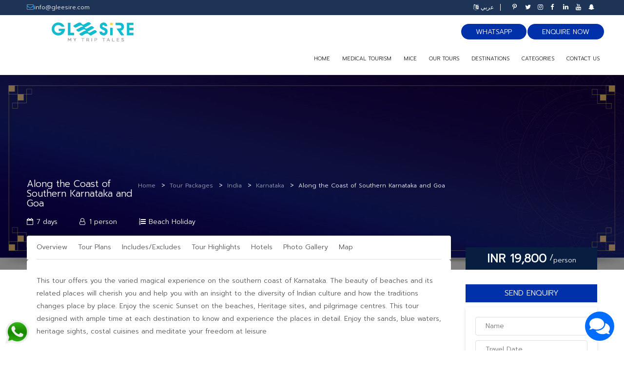

--- FILE ---
content_type: text/html; charset=utf-8
request_url: https://gleesire.com/tourpackages/Karnataka/Along-the-Coast-of-Southern-Karnataka-and-Goa
body_size: 18205
content:
<!DOCTYPE html>
<html lang="en">

<head>
	

    <meta charset="utf-8">
    <meta http-equiv="X-UA-Compatible" content="IE=edge">
    <meta name="viewport" content="width=device-width, initial-scale=1, shrink-to-fit=no">
	
	<meta name="author" content="UILOCATE">
	
	<meta itemprop="name" content="Gleesire Holidays, Kochi, Kerala, India">
	
    <title>Malpe beach | Gokarna | Sun and sand | Beach holiday | leisure on the beaches | Goan Beaches | Karnataka Coast </title>
	
			<meta name="keywords" content="book my beach holiday, book my beach honeymoon,book my karnataka beaches,book my goan beach " />
		<!--<meta itemprop="image" content="https://gleesire.com/catalog/view/theme/default/image/cards/g-1.jpg">-->
	
		
	 <link rel="alternate" hreflang="ar"  href="https://ar.gleesire.com/tourpackages/Karnataka/Along-the-Coast-of-Southern-Karnataka-and-Goa" />
	 <link rel="alternate" hreflang="x-default"  href="https://gleesire.com/tourpackages/Karnataka/Along-the-Coast-of-Southern-Karnataka-and-Goa" />
	   
	<meta property="og:title" content="Malpe beach | Gokarna | Sun and sand | Beach holiday | leisure on the beaches | Goan Beaches | Karnataka Coast "/>
	<meta property="og:type" content="website" />
	<meta property="og:url" content="https://gleesire.com//tourpackages/Karnataka/Along-the-Coast-of-Southern-Karnataka-and-Goa" />
	<meta property="og:image" content="https://gleesire.com/catalog/view/theme/default/image/cards/fb-7.png" />
	<meta property="og:image:alt" content="Malpe beach | Gokarna | Sun and sand | Beach holiday | leisure on the beaches | Goan Beaches | Karnataka Coast " />
	<meta property="og:description" content="" />
	<meta property="og:site_name" content="gleesire.com" />
	<meta property="fb:pages" content="104925970888373"/>
	<meta name="p:domain_verify" content="607f0199a65d9d9bceeedaa5a015925d"/>
	
	<meta name="twitter:card" content="summary">
	<meta name="twitter:site" content="@gleesireindia">
	<meta name="twitter:title" content="Malpe beach | Gokarna | Sun and sand | Beach holiday | leisure on the beaches | Goan Beaches | Karnataka Coast ">
	<meta name="twitter:description" content="">
	<meta name="twitter:creator" content="@gleesireindia">
	<meta name="twitter:image" content="https://gleesire.com/catalog/view/theme/default/image/cards/t-7.png">
	
	
	<link rel="apple-touch-icon" sizes="57x57" href="/favicons/apple-icon-57x57.png">
	<link rel="apple-touch-icon" sizes="60x60" href="/favicons/apple-icon-60x60.png">
	<link rel="apple-touch-icon" sizes="72x72" href="/favicons/apple-icon-72x72.png">
	<link rel="apple-touch-icon" sizes="76x76" href="/favicons/apple-icon-76x76.png">
	<link rel="apple-touch-icon" sizes="114x114" href="/favicons/apple-icon-114x114.png">
	<link rel="apple-touch-icon" sizes="120x120" href="/favicons/apple-icon-120x120.png">
	<link rel="apple-touch-icon" sizes="144x144" href="/favicons/apple-icon-144x144.png">
	<link rel="apple-touch-icon" sizes="152x152" href="/favicons/apple-icon-152x152.png">
	<link rel="apple-touch-icon" sizes="180x180" href="/favicons/apple-icon-180x180.png">
	<link rel="icon" type="image/png" sizes="192x192"  href="/favicons/android-icon-192x192.png">
	<link rel="icon" type="image/png" sizes="32x32" href="/favicons/favicon-32x32.png">
	<link rel="icon" type="image/png" sizes="96x96" href="/favicons/favicon-96x96.png">
	<link rel="icon" type="image/png" sizes="16x16" href="/favicons/favicon-16x16.png">
	<link rel="manifest" href="/favicons/manifest.json">
	<meta name="msapplication-TileColor" content="#ffffff">
	<meta name="msapplication-TileImage" content="/favicons/ms-icon-144x144.png">
	<meta name="theme-color" content="#ffffff">
	<link rel="shortcut icon" href="/favicons/favicon.ico">
	
	<link href="https://gleesire.com/catalog/view/theme/default/stylesheet/bootstrap/css/bootstrap.min.css" type="text/css" rel="stylesheet" >
	<link href="https://gleesire.com/catalog/view/theme/default/stylesheet/font-awesome/css/font-awesome.min.css" type="text/css" rel="stylesheet" >		
	<link href="https://gleesire.com/catalog/view/theme/default/stylesheet/themecss/lib.css" type="text/css" rel="stylesheet" >
	<link href="https://gleesire.com/catalog/view/javascript/jquery-ui/jquery-ui.min.css" type="text/css" rel="stylesheet" >
	<link href="https://gleesire.com/catalog/view/javascript/minicolors/miniColors.css" type="text/css" rel="stylesheet" >
<!-- Theme CSS
	============================================ -->
	<link href="https://gleesire.com/catalog/view/theme/default/stylesheet/themecss/so_megamenu.css" type="text/css" rel="stylesheet" >
	<link href="https://gleesire.com/catalog/view/javascript/owl-carousel/owl.carousel.css" type="text/css" rel="stylesheet" >	
	<link href="https://gleesire.com/catalog/view/theme/default/stylesheet/themecss/so-category-slider.css" type="text/css" rel="stylesheet" >
	<link href="https://gleesire.com/catalog/view/theme/default/stylesheet/themecss/so-newletter-popup.css" type="text/css" rel="stylesheet" >
	<link href="https://gleesire.com/catalog/view/theme/default/stylesheet/footer/footer1.css" type="text/css" rel="stylesheet" >
	<link href="https://gleesire.com/catalog/view/theme/default/stylesheet/header/header1.css" type="text/css" rel="stylesheet" >
	<link id="color_scheme" href="https://gleesire.com/catalog/view/theme/default/stylesheet/theme.css" type="text/css" rel="stylesheet" >
	<link href="https://gleesire.com/catalog/view/theme/default/stylesheet/responsive.css" type="text/css" rel="stylesheet" >
	<link href="https://gleesire.com/catalog/view/theme/default/stylesheet/quickview/quickview.css" type="text/css" rel="stylesheet" >
<!-- Google web fonts
	============================================ -->
	<link rel="preconnect" href="https://fonts.googleapis.com">
	<link rel="preconnect" href="https://fonts.gstatic.com" crossorigin>
	<link href="https://fonts.googleapis.com/css2?family=Prompt:wght@300&display=swap" rel="stylesheet">
	<link href="https://fonts.googleapis.com/css2?family=Epilogue:wght@400;700&display=swap" rel="stylesheet">
	<link href="https://fonts.googleapis.com/css2?family=Lexend&display=swap" rel="stylesheet">

	<style type="text/css">
		body{font-family: 'Prompt', sans-serif;font-display: swap;}
	</style>
	
	<script type="text/javascript" src="https://gleesire.com/catalog/view/javascript/jquery-2.2.4.min.js"></script>
	<script type="text/javascript" src="https://gleesire.com/catalog/view/javascript/bootstrap.min.js"></script>
	<script type="text/javascript" src="https://gleesire.com/catalog/view/javascript/typeahead.js"></script>	
	
	<!-- Google tag (gtag.js) -->
<script async src="https://www.googletagmanager.com/gtag/js?id=G-LLLPSZX9JS"></script>
<script>
  window.dataLayer = window.dataLayer || [];
  function gtag(){dataLayer.push(arguments);}
  gtag('js', new Date());

  gtag('config', 'G-LLLPSZX9JS');
</script>
<!-- Meta Pixel Code -->
<script>
!function(f,b,e,v,n,t,s)
{if(f.fbq)return;n=f.fbq=function(){n.callMethod?
n.callMethod.apply(n,arguments):n.queue.push(arguments)};
if(!f._fbq)f._fbq=n;n.push=n;n.loaded=!0;n.version='2.0';
n.queue=[];t=b.createElement(e);t.async=!0;
t.src=v;s=b.getElementsByTagName(e)[0];
s.parentNode.insertBefore(t,s)}(window, document,'script',
'https://connect.facebook.net/en_US/fbevents.js');
fbq('init', '522432095657190');
fbq('track', 'PageView');
</script>
<noscript><img height="1" width="1" style="display:none"
src="https://www.facebook.com/tr?id=522432095657190&ev=PageView&noscript=1"
/></noscript>
<!-- End Meta Pixel Code -->
<!-- Google tag (gtag.js) -->
<script async src="https://www.googletagmanager.com/gtag/js?id=AW-11236146551"></script>
<script>
  window.dataLayer = window.dataLayer || [];
  function gtag(){dataLayer.push(arguments);}
  gtag('js', new Date());

  gtag('config', 'AW-11236146551');
</script>
<!-- Event snippet for Website traffic conversion page -->
<script>
  gtag('event', 'conversion', {'send_to': 'AW-11236146551/D1JeCOSBoLIYEPf65-0p'});
</script>


<!-- Google tag (gtag.js) -->
<script async src="https://www.googletagmanager.com/gtag/js?id=G-JDEY1CK3CS"></script>
<script>
  window.dataLayer = window.dataLayer || [];
  function gtag(){dataLayer.push(arguments);}
  gtag('js', new Date());

  gtag('config', 'G-JDEY1CK3CS');
</script>
<!-- Google Tag Manager -->
<script>(function(w,d,s,l,i){w[l]=w[l]||[];w[l].push({'gtm.start':
new Date().getTime(),event:'gtm.js'});var f=d.getElementsByTagName(s)[0],
j=d.createElement(s),dl=l!='dataLayer'?'&l='+l:'';j.async=true;j.src=
'https://www.googletagmanager.com/gtm.js?id='+i+dl;f.parentNode.insertBefore(j,f);
})(window,document,'script','dataLayer','GTM-535CSL4');</script>
<!-- End Google Tag Manager -->
</head>
<style>


.loader {
	background: none repeat scroll 0 0 #ffffff;
	position: fixed;
	bottom: 0;
	left: 0;
	right: 0;
	top: 0;
	width: 100%;
	height: 100%;
	z-index: 9999; 
}

.loader .loader_inner {
	background-image: url("https://gleesire.com/catalog/view/theme/default/image/preload.gif");
	background-size: cover;
	background-repeat: no-repeat;
	background-position: center center;
	background-color: #fff;
	height: 73px;
	width: 60px;
	margin-top: -30px;
	margin-left: -30px;
	left: 50%;
	top: 50%;
	position: absolute; 
}
.headalltours{
	
	color: #0031aa;
    background: #eaf7ff;
    border-left: 2px #0031aa solid;
	font-style: italic;
	
}
</style>


<body class="common-home res layout-1">
<!-- Google Tag Manager (noscript) -->
<noscript><iframe src="https://www.googletagmanager.com/ns.html?id=GTM-535CSL4"
height="0" width="0" style="display:none;visibility:hidden"></iframe></noscript>
<!-- End Google Tag Manager (noscript) -->

<div id="loading-indicator" style="display:none;margin: 0px; padding: 0px; position: fixed; right: 0px; top: 0px; width: 100%; height: 100%; background-color: rgb(102, 102, 102); z-index: 30001; opacity: 0.8;">
<p style="position: absolute; color: White; top: 50%; left: 45%;">
Processing request, please wait...
<img src="https://gleesire.com/catalog/view/theme/default/image/ajax-loader.gif"  />
	  
</p>
</div>


	<div class="loader">
		<div class="loader_inner"></div>
	</div>
	

	<div id="wrapper" class="wrapper-fluid banners-effect-10 bodycontent">
		<!-- Header Container  -->
		<header id="header" class=" typeheader-1">
			<!-- Header Top -->
			<div class="header-bonus">
				<div class="container">
					<ul class="bonus-phone pull-left">
						<li><i class="fa fa-envelope-o" aria-hidden="true"></i> <a><span class="__cf_email__" data-cfemail="452c2b232a0522292020362c37206b262a28">[email&#160;protected]</span></a></li>						
					</ul>
					<ul class="bonus-social pull-right">
						<li><a href="https://in.pinterest.com/gleesire/"><i class="fa fa-pinterest-p" aria-hidden="true"></i></a></li>
						<li><a href="https://x.com/gleesireindia"><i class="fa fa-twitter" aria-hidden="true"></i></a></li>
						<li><a href="https://www.instagram.com/gleesire.holidays/"><i class="fa fa-instagram" aria-hidden="true"></i></a></li>
						<li><a href="https://www.facebook.com/gleesire/"><i class="fa fa-facebook" aria-hidden="true"></i></a></li>
						<li><a href="https://www.linkedin.com/company/gleesire/"><i class="fa fa-linkedin" aria-hidden="true"></i></a></li>
						<li><a href="https://www.youtube.com/@gleesire"><i class="fa fa-youtube" aria-hidden="true"></i></a></li>
						<li><a href="https://www.snapchat.com/add/gleesire"><i class="fa fa-snapchat-ghost" aria-hidden="true"></i></a></li>
						
					</ul>
					
					<div class="bonus-login pull-right">
											<a href="https://ar.gleesire.com/tourpackages/Karnataka/Along-the-Coast-of-Southern-Karnataka-and-Goa"><i class="fa fa-language" aria-hidden="true"></i> عربي</a>
					</div>	
				</div>
			</div>
			<div class="header-top hidden-compact">
				<div class="container">
					<div class="row">
						<div class="col-lg-3 col-xs-3 header-logo pull-left">
							<div class="navbar-logo">
								<a href="/"><img src="https://gleesire.com/catalog/view/theme/default/image/logo-gleesire.svg" alt="Gleesire Holidays" title="Gleesire Holidays"></a>
							</div>
						</div>
						<div class="book pull-right">
							<a href="/enquiry">Enquire Now</a>
						</div>
						<div class="book pull-right">
							<a target="_new" href="https://api.whatsapp.com/send?phone=919847833777&text=Bookmytripholidays">WhatsApp</a>
						</div>
						
						<!-- Menuhome -->
						<div class="header-menu pull-right">
							<div class="megamenu-style-dev megamenu-dev">
								<div class="responsive">
									<nav class="navbar-default">
										<div class="container-megamenu horizontal">
											<div class="navbar-header">
												<button type="button" id="show-megamenu" data-toggle="collapse" class="navbar-toggle">
													<span class="icon-bar"></span>
													<span class="icon-bar"></span>
													<span class="icon-bar"></span>
												</button>
											</div>
											<div class="megamenu-wrapper">
												<span id="remove-megamenu" class="fa fa-times"></span>
												<div class="megamenu-pattern">
													<div class="container">
													
																										
													
														<ul class="megamenu" data-transition="slide" data-animationtime="500">
															<li class="menu-home ">
																
																<a href="/" class="clearfix">
																	<strong>
																		Home
																	</strong>
																</a>
																
															</li>
															<li >
																
																<a href="/medicaltourism" class="clearfix">
																	<strong>
																		Medical Tourism
																	</strong>
																</a>
																
															</li>
															<li  >
																
																<a href="/mice" class="clearfix">
																	<strong>
																		MICE
																	</strong>
																</a>
																
															</li>
															<!--<li>
																
																<a href="#" class="clearfix">
																	<strong>
																		CRUISE
																	</strong>
																</a>
																
															</li>-->
																<li class="style-page with-sub-menu hover">
																<p class="close-menu"></p>
																<a class="clearfix">
																	<strong>
																		Our Tours
																	</strong>
																</a>
																
																
																 <div class="sub-menu" style="width: 90%;">
																	<div class="content">
																	  <div class="row">
																	   																		<div class="col-md-4">						 
																		  <ul class="row-list">
																			
																				<li><a href="/tourpackages/Kerala">Kerala</a></li>
																				
																			
																				<li><a href="/tourpackages/Delhi">Delhi</a></li>
																				
																			
																				<li><a href="/tourpackages/Tamil-Nadu">Tamil Nadu</a></li>
																				
																			
																				<li><a href="/tourpackages/Wayanad">Wayanad</a></li>
																				
																			
																				<li><a href="/tourpackages/Alleppey">Alleppey</a></li>
																				
																			
																				<li><a href="/tourpackages/Kumarakom">Kumarakom</a></li>
																				
																			
																				<li><a href="/tourpackages/Munnar">Munnar</a></li>
																				
																																					  </ul>
																		</div>
																		<div class="col-md-4">					 
																		  <ul class="row-list">
																			
																				<li><a href="/tourpackages/Thekkady">Thekkady</a></li>
																				
																			
																				<li><a href="/tourpackages/Thiruvananthapuram">Thiruvananthapuram</a></li>
																				
																			
																				<li><a href="/tourpackages/Vagamon">Vagamon</a></li>
																				
																			
																				<li><a href="/tourpackages/Athirappilly">Athirappilly</a></li>
																				
																			
																				<li><a href="/tourpackages/Kovalam">Kovalam</a></li>
																				
																			
																				<li><a href="/tourpackages/Goa">Goa</a></li>
																				
																			
																				<li><a href="/tourpackages/Kollam">Kollam</a></li>
																				
																																					  </ul>
																		</div>
																		
																		<div class="col-md-4">
																		  <ul class="row-list">
																			
																				<li><a href="/tourpackages/Maldives">Maldives</a></li>
																				
																			
																				<li><a href="/tourpackages/Karnataka">Karnataka</a></li>
																				
																			
																				<li><a href="/tourpackages/Kashmir">Kashmir</a></li>
																				
																			
																				<li><a href="/tourpackages/Andhra-Pradesh">Andhra Pradesh</a></li>
																				
																			
																				<li><a href="/tourpackages/Srilanka">Srilanka</a></li>
																				
																			
																				<li><a href="/tourpackages/Coorg">Coorg</a></li>
																				
																																						<li><a class="headalltours" href="/holidaylocations" target="_self">More Locations</a></li>
																		  </ul>
																		</div>
																																			  </div>
																	</div>
																  </div>
																
																
																
																
															</li>
															<li class="style-page with-sub-menu hover">
																<p class="close-menu"></p>
																
																<a href="#" class="clearfix">
																	<strong>
																		Destinations
																	</strong>
																</a>
																<div class="sub-menu" style="width: 40%;">
																	<div class="content">
																		<div class="row">
																			<div class="col-md-12">
																				<ul class="row-list">
																				 																																												<li><a href="/destinations/India">India</a></li>
																						  																							<li><a href="/destinations/Maldives">Maldives</a></li>
																						  																							<li><a href="/destinations/Sri-Lanka">Sri Lanka</a></li>
																						  																							<li><a href="/destinations/South-Africa">South Africa</a></li>
																						  																							<li><a href="/destinations/Oman">Oman</a></li>
																						  																							<li><a href="/destinations/Mauritius">Mauritius</a></li>
																						  																							<li><a href="/destinations/United-Arab-Emirates">United Arab Emirates</a></li>
																						  																				  																				  <li><a class="headalltours" href="/destinations" target="_self">More Destinations</a></li>
																				</ul>
																			</div>
																		</div>
																	</div>
																</div>
															</li>
														
															
															<li class="style-page with-sub-menu hover">
																<p class="close-menu"></p>
																<a class="clearfix">
																	<strong>
																		CATEGORIES
																	</strong>
																</a>
																<div class="sub-menu" style="width: 40%;">
																	<div class="content">
																		<div class="row">
																			<div class="col-md-12">
																				<ul class="row-list">
																				                                                                                 <li><a href="/tourpackages/category/Ayurveda">Ayurveda</a></li>
										                                              <li><a href="/tourpackages/category/Beach-Holiday">Beach Holiday</a></li>
										                                              <li><a href="/tourpackages/category/Budget-Tours">Budget Tours</a></li>
										                                              <li><a href="/tourpackages/category/Family-Holidays">Family Holidays</a></li>
										                                              <li><a href="/tourpackages/category/Fishing">Fishing</a></li>
										                                              <li><a href="/tourpackages/category/Heritage">Heritage</a></li>
										                                              <li><a href="/tourpackages/category/Honeymoon">Honeymoon</a></li>
										                                              <li><a href="/tourpackages/category/Luxury">Luxury</a></li>
										                                              <li><a href="/tourpackages/category/Monsoon">Monsoon</a></li>
										                                              <li><a href="/tourpackages/category/Nature">Nature</a></li>
										                                              <li><a href="/tourpackages/category/Resort-Stay">Resort Stay</a></li>
										                                              <li><a href="/tourpackages/category/Solo-Tour">Solo Tour</a></li>
										                                    																				</ul>
																			</div>
																		</div>
																	</div>
																</div>
															</li>
															<li  >
																
																<a href="/contactus" class="clearfix">
																	<strong>
																		Contact Us
																	</strong>
																</a>
																
															</li>
															
														</ul>
													</div>
												</div>
											</div>
										</div>
									</nav>
								</div>
							</div>
						</div>
					</div>
				</div>
			</div>
			<!-- //Header Top -->
		</header>
		
<style>
.btnbook{
	background-image: linear-gradient(to right,#0031aa,#c50700);
    color: #fff;
    font-size: 16px;
    font-weight: 400;
    text-transform: uppercase;
    
    padding: 4px 25px;
    width: 100%;
    display: block;
    text-align: center;
    margin-top: 29px;
}
.bootstrap-datetimepicker-widget{
	z-index:10000;
}

</style>
	
<script data-cfasync="false" src="/cdn-cgi/scripts/5c5dd728/cloudflare-static/email-decode.min.js"></script><script type="application/ld+json">

{
  "@context": "https://schema.org",
  "@type": "TouristTrip",
  "name": "Along the Coast of Southern Karnataka and Goa",
  "description": "This tour offers you the varied magical experience on the southern coast of Karnataka. The beauty of beaches and its related places will cherish you and help you with an insight to the diversity of Indian culture and how the traditions changes place by place.
Enjoy the scenic Sunset on the beaches, Heritage sites, and pilgrimage centres.

This tour designed with ample time at each destination to know and experience the places in detail. Enjoy the sands, blue waters, heritage sights, costal cuisines and meditate your freedom at leisure
",
  "touristType": [
    "Beach Holiday tourism"
  ],
  "itinerary": {
    "@type": "ItemList",
    "numberOfItems": 7,
    "itemListElement": [     
	  
	  	  
	  {
        "@type": "ListItem",
        "position": 1,
        "item":
        {
          "@type": "TouristAttraction",
          "name": "Arrival At Mangalore Airport – Drive To Udupi - 60 Km / 1 .5 hrs",
          "description": "On arrival at Mangalore airport, our chauffer will welcome you at the airport and will brief you about the tour plan ahead. Later you’ll be headed to Udupi. Udupi is the land of breathtaking beauty, located between the verdant mountains of the Western Ghats and the Arabian Sea. The name of this city was originated from Odipu. According to local legend, the 27 stars of Hindu astrology were married to the Moon, and soon after, the Moon lost its luster. As Lord Shiva is the last resort for everyone, the Moon and the stars created a Lingam and offered puja. Udu means Lord and Pa means Stars in Sanskrit. Arrive and check into your hotel. After refreshment and if time permits, you’ll be taken to Malpe Beach which is 06 km away from Uduppi centre. Malpe Beach: The beach is a virgin beach, located at a distance about 6 kms from Udupi. It is an important port and a fishing harbour in the state of Karnataka. The endless stretch of golden sand, graciously swaying palm trees, clear blue sky and the gentle murmur of the sea, set the perfect mood for an idyllic holiday. Overnight at uduppi"
        }
      },      	  
	  {
        "@type": "ListItem",
        "position": 2,
        "item":
        {
          "@type": "TouristAttraction",
          "name": "At Udupi – Local visits ",
          "description": "This day, you will be visiting various sight seeing’s on this Coastal area. Main attractions like St.Mary’s Island, Kodi Beach, Daria Bahadurgad fort etc. St. Mary’s Island - Mary's Island is an island of white sand beaches, rock monoliths and great wildlife making it a mesmerizing place to be in. Located just 4 miles off the coast of Karnataka in the Arabian Sea, St. Mary's Island is a geological treasure and hosts some of the most beautiful beaches in the country. Kodi Beach - Delta Beach, also known as Kodi Bengre Beach, is located in a small village of Kodi Bengre in Udupi district, Karnataka. The beach is located at an estuary where the Swarna River meets the Arabian Sea. Daria Bahadurgad Fort - Daria Bahadurgad Fort is located on this island. The island is less than 250 yards and is wide about just 1.6 sq km. Although small, the rocky island has many scenic locations. A very old tile factory and a few famous temples are also near the Daria Bahadurgad fort. Overnight at Udupi."
        }
      },      	  
	  {
        "@type": "ListItem",
        "position": 3,
        "item":
        {
          "@type": "TouristAttraction",
          "name": "Udupi To Gokarna - 177km / 03.5 hrs",
          "description": "After breakfast, finish check out procedures and proceed for Gokarna. Gokharna is yet another coastal line situated on the south western Indian State of Karnataka. Literally meaning cow's ear, the quaint town of Gokarna in Karnataka is formed by the ear-shaped confluence of two rivers and the favorite destination for Hindu pilgrims, Sanskrit scholars, and beach buffs. Om Beach, one of Gokarna's five famed beaches, takes the shape of the 'Om', a Hindu spiritual symbol. The other beaches, wedged between gigantic cliffs that protrude like delicate fingers into the sea, are Gokarna, Kudle, Half Moon, and Paradise. The path that leads to Gokarna is a scenic delight with Rocky Mountains and the Western Ghats on one side, and the Arabian Sea on the other. Adventurous tourists must be prepared for a bit of cliff-scrambling in this coastal town. Afternoon visit the famous Murudeshwara Temple - It is famous for the world's second tallest Shiva statue, the town lies on the coast of the Arabian Sea and is also famous for the Murudeshwara Overnight at Gokarna"
        }
      },      	  
	  {
        "@type": "ListItem",
        "position": 4,
        "item":
        {
          "@type": "TouristAttraction",
          "name": "Gokarna – Local Visits ",
          "description": "A day to explore Gokarna As we are on the coastal side, here also we are experiencing some of the best beaches. On this day, we are visiting, Kudle Beach, Om Beach, and so on. Enjoy local shopping as you explore the streets of Gokarna. Overnight at Gokarna"
        }
      },      	  
	  {
        "@type": "ListItem",
        "position": 5,
        "item":
        {
          "@type": "TouristAttraction",
          "name": "Gokarna To Goa - 177km / 03.5 hrs",
          "description": "Goa is a state in western India with coastlines stretching along the Arabian Sea. Its long history as a Portuguese colony prior to 1961 is evident in its preserved 17th-century churches and the area’s tropical spice plantations. Goa is also known for its beaches, ranging from popular stretches at Baga and Palolem to those in laid-back fishing villages. Tourism is its primary industry, and is generally focused on the coastal areas of Goa. This coastal region has some famous beaches and there is lot of programs conducting during the festive seasons. In flow of lot of tourists both national and international has having fun filled time during their stay on Goa. Afternoon explore the beaches near to your stay Optional – Free to hire a scooter from the resort or any rental and explore the beaches / tourist corners around Overnight at Goa"
        }
      },      	  
	  {
        "@type": "ListItem",
        "position": 6,
        "item":
        {
          "@type": "TouristAttraction",
          "name": "Goa – Local visits",
          "description": "After breakfast, the day is free to explore Goa both Old and New part Also, the popular beaches as per your wish. The regular spots include Baga Beach, Bascilica of Bom Jesus, Fort Aguada and nearby attractions Overnight at Goa"
        }
      },      	  
	  {
        "@type": "ListItem",
        "position": 7,
        "item":
        {
          "@type": "TouristAttraction",
          "name": "Goa Departure",
          "description": "After breakfast, intime transfer to Airport / Railway station to connect your onward flight/train"
        }
      }          ]
  }
}


</script>
	
	
	<div class="image-top" >
	
	<img src="https://gleesire.com/catalog/view/theme/default/image/bg/BG-02.jpg" alt="tour" class="img-responsive" style="filter: brightness(0.5);" ></div>
		<!-- Main Container  -->
		<div class="container product-detail tour-single">
			<div class="row">
				<div id="content" class="col-md-9 col-sm-12 col-xs-12">
					<a href="javascript:void(0)" class="open-sidebar hidden-lg hidden-md"><i class="fa fa-bars"></i>BOOK NOW</a>
					<div class="detail-content">
						<div class="breadcrumbs1">
							<ul class="breadcrumb-cate" itemscope itemtype="http://schema.org/BreadcrumbList">					
						
											
								<li itemprop="itemListElement" itemscope itemtype="http://schema.org/ListItem"><a href="/" class="icon-home" itemprop="item"> <span itemprop="name">Home  </span></a>
								<meta itemprop="position" content="1" />
								</li>
															<li itemprop="itemListElement" itemscope itemtype="http://schema.org/ListItem"><a href="/tourpackages" itemprop="item"> <span itemprop="name">Tour Packages  </span></a>
									<meta itemprop="position" content="2" />
								</li>
															<li itemprop="itemListElement" itemscope itemtype="http://schema.org/ListItem"><a href="/tourpackages/India" itemprop="item"> <span itemprop="name">India  </span></a>
									<meta itemprop="position" content="3" />
								</li>
															<li itemprop="itemListElement" itemscope itemtype="http://schema.org/ListItem"><a href="/tourpackages/India/Karnataka" itemprop="item"> <span itemprop="name">Karnataka  </span></a>
									<meta itemprop="position" content="4" />
								</li>
															<li itemprop="itemListElement" itemscope itemtype="http://schema.org/ListItem"><a href="#" itemprop="item" class="active"> <span itemprop="name">Along the Coast of Southern Karnataka and Goa</span></a>
								<meta itemprop="position" content="5" />
								</li>
												
							</ul>
						</div>
						<div class="sticky-content">
							
							<h1>Along the Coast of Southern Karnataka and Goa</h1>
							<ul class="box-meta">
								
								<li><i class="fa fa-calendar-o" aria-hidden="true"></i>7	days</li>
								<li><i class="fa fa-user-o" aria-hidden="true"></i>1 person</li>
								<li><i class="fa fa-list-ol" aria-hidden="true"></i><a href="/tourpackages/category/Beach-Holiday">Beach Holiday</a></li>
								
							</ul>
							<div class="top-tab" id="nav">
								<ul class="nav nav-tabs">
									<li><a href="#home">Overview</a></li>
									<li><a href="#menu1">Tour Plans</a></li>
																		<li><a href="#menu6">Includes/Excludes</a></li>
																		
									
																			<li><a href="#menu3">Tour Highlights</a></li>
											
																				<li><a href="#menu4">Hotels</a></li>
											
											
																		
									<li><a href="#menu5">Photo Gallery</a></li>
									
											
									<li><a href="#menu2">Map</a></li>
								</ul>
							</div>
						</div>
						<div class="content-tabs">
							<div class="tab-content">
									<p id="home">This tour offers you the varied magical experience on the southern coast of Karnataka. The beauty of beaches and its related places will cherish you and help you with an insight to the diversity of Indian culture and how the traditions changes place by place.
Enjoy the scenic Sunset on the beaches, Heritage sites, and pilgrimage centres.

This tour designed with ample time at each destination to know and experience the places in detail. Enjoy the sands, blue waters, heritage sights, costal cuisines and meditate your freedom at leisure
</p>
									<div id="menu1" class="tour-plan clearfix">
										<h3>tour plans 7 days</h3>
										<div class="item-content">
										
																					<div class="title"><span>1</span>Arrival At Mangalore Airport – Drive To Udupi - 60 Km / 1 .5 hrs</div>
											<p>On arrival at Mangalore airport, our chauffer will welcome you at the airport and will brief you about the tour plan ahead. Later you’ll be headed to Udupi.

Udupi is the land of breathtaking beauty, located between the verdant mountains of the Western Ghats and the Arabian Sea. The name of this city was originated from Odipu. According to local legend, the 27 stars of Hindu astrology were married to the Moon, and soon after, the Moon lost its luster. As Lord Shiva is the last resort for everyone, the Moon and the stars created a Lingam and offered puja. Udu means Lord and Pa means Stars in Sanskrit. 

Arrive and check into your hotel.

After refreshment and if time permits, you’ll be taken to Malpe Beach which is 06 km away from Uduppi centre.

Malpe Beach: The beach is a virgin beach, located at a distance about 6 kms from Udupi. It is an important port and a fishing harbour in the state of Karnataka. The endless stretch of golden sand, graciously swaying palm trees, clear blue sky and the gentle murmur of the sea, set the perfect mood for an idyllic holiday.

Overnight at uduppi
</p>
											
																					<div class="title"><span>2</span>At Udupi – Local visits </div>
											<p>This day, you will be visiting various sight seeing’s on this Coastal area. Main attractions like St.Mary’s Island, Kodi Beach, Daria Bahadurgad fort etc.

St. Mary’s Island - Mary's Island is an island of white sand beaches, rock monoliths and great wildlife making it a mesmerizing place to be in. Located just 4 miles off the coast of Karnataka in the Arabian Sea, St. Mary's Island is a geological treasure and hosts some of the most beautiful beaches in the country.

Kodi Beach - Delta Beach, also known as Kodi Bengre Beach, is located in a small village of Kodi Bengre in Udupi district, Karnataka. The beach is located at an estuary where the Swarna River meets the Arabian Sea.

Daria Bahadurgad Fort - Daria Bahadurgad Fort is located on this island. The island is less than 250 yards and is wide about just 1.6 sq km. Although small, the rocky island has many scenic locations. A very old tile factory and a few famous temples are also near the Daria Bahadurgad fort.

Overnight at Udupi.

</p>
											
																					<div class="title"><span>3</span>Udupi To Gokarna - 177km / 03.5 hrs</div>
											<p>After breakfast, finish check out procedures and proceed for Gokarna.

Gokharna is yet another coastal line situated on the south western Indian State of Karnataka. Literally meaning cow's ear, the quaint town of Gokarna in Karnataka is formed by the ear-shaped confluence of two rivers and the favorite destination for Hindu pilgrims, Sanskrit scholars, and beach buffs. Om Beach, one of Gokarna's five famed beaches, takes the shape of the 'Om', a Hindu spiritual symbol. The other beaches, wedged between gigantic cliffs that protrude like delicate fingers into the sea, are Gokarna, Kudle, Half Moon, and Paradise. The path that leads to Gokarna is a scenic delight with Rocky Mountains and the Western Ghats on one side, and the Arabian Sea on the other. Adventurous tourists must be prepared for a bit of cliff-scrambling in this coastal town.

Afternoon visit the famous Murudeshwara Temple - It is famous for the world's second tallest Shiva statue, the town lies on the coast of the Arabian Sea and is also famous for the Murudeshwara 

Overnight at Gokarna
</p>
											
																					<div class="title"><span>4</span>Gokarna – Local Visits </div>
											<p>A day to explore Gokarna 
As we are on the coastal side, here also we are experiencing some of the best beaches. On this day, we are visiting, Kudle Beach, Om Beach, and so on.

Enjoy local shopping as you explore the streets of Gokarna.

Overnight at Gokarna
</p>
											
																					<div class="title"><span>5</span>Gokarna To Goa - 177km / 03.5 hrs</div>
											<p>Goa is a state in western India with coastlines stretching along the Arabian Sea. Its long history as a Portuguese colony prior to 1961 is evident in its preserved 17th-century churches and the area’s tropical spice plantations. Goa is also known for its beaches, ranging from popular stretches at Baga and Palolem to those in laid-back fishing villages. Tourism is its primary industry, and is generally focused on the coastal areas of Goa. 

This coastal region has some famous beaches and there is lot of programs conducting during the festive seasons.
In flow of lot of tourists both national and international has having fun filled time during their stay on Goa.

Afternoon explore the beaches near to your stay 

Optional – Free to hire a scooter from the resort or any rental and explore the beaches / tourist corners around 

Overnight at Goa
</p>
											
																					<div class="title"><span>6</span>Goa – Local visits</div>
											<p>After breakfast, the day is free to explore Goa both Old and New part 
Also, the popular beaches as per your wish. The regular spots include Baga Beach, Bascilica of Bom Jesus, Fort Aguada and nearby attractions
Overnight at Goa</p>
											
																					<div class="title"><span>7</span>Goa Departure</div>
											<p>After breakfast, intime transfer to Airport / Railway station to connect your onward flight/train  </p>
											
																				</div>
									</div>
									
									<ul id="menu6" class="location-wee clearfix tour-amen">									
																				<li>
											<label>Tour Includes</label>
											<div class="item">
												
																				<div class="info"><i class="fa fa-check" aria-hidden="true"></i>Applicable taxes </div>
																				<div class="info"><i class="fa fa-check" aria-hidden="true"></i>Driver Bata, Toll and Parking </div>
																				<div class="info"><i class="fa fa-check" aria-hidden="true"></i>02 Bottles of 500 ml packaged drinking water Per person per day</div>
																				<div class="info"><i class="fa fa-check" aria-hidden="true"></i>06 Nights’ accommodation in 01 DBL room on Twin sharing basis</div>
																				<div class="info"><i class="fa fa-check" aria-hidden="true"></i>Breakfast at all hotels from Day 02 as per itinerary</div>
																				<div class="info"><i class="fa fa-check" aria-hidden="true"></i>All transfers and sightseeing using an AC Medium car as per the itinerary.</div>
																			
											<div class="info" style="font-style:italic"></div>	
											</div>
										</li>
																														<li>
											<label>Tour Excludes</label>
											<div class="item">
											
																					<div class="info2"><i class="fa fa-times" aria-hidden="true"></i>Tips, laundry, telephone, etc. </div>
																				<div class="info2"><i class="fa fa-times" aria-hidden="true"></i>Any meals which is not specified in the itinerary </div>
																				<div class="info2"><i class="fa fa-times" aria-hidden="true"></i>Monument Entrances / Destination fees anything which is not specified in the itinerary </div>
																				<div class="info2"><i class="fa fa-times" aria-hidden="true"></i>Air Tickets / Rail Tickets </div>
																					
											<div class="info" style="font-style:italic"></div>		
											</div>
										</li>
																			</ul>
									
								
																		<div id="menu3" class="tour-amen clearfix">
									
										<h3>Trip Highlights</h3>
										<div class="item">
																						<div class="info"><i class="fa fa-check" aria-hidden="true"></i>&nbsp;&nbsp;&nbsp;Sandy Beaches </div>
																				<div class="info"><i class="fa fa-check" aria-hidden="true"></i>&nbsp;&nbsp;&nbsp;Leisure Holiday</div>
																				<div class="info"><i class="fa fa-check" aria-hidden="true"></i>&nbsp;&nbsp;&nbsp;Beach Holiday </div>
																				<div class="info"><i class="fa fa-check" aria-hidden="true"></i>&nbsp;&nbsp;&nbsp;Pilgrimage centres </div>
																				<div class="info"><i class="fa fa-check" aria-hidden="true"></i>&nbsp;&nbsp;&nbsp;Heritage sights</div>
																						
											</div>
									
									</div>
																		
																		<div id="menu4" class="tour-amen clearfix">
									
										<h3>Accommodations (3)</h3>
										
										<div class="category-slider-inner products-list yt-content-slider blog-external clearfix " data-rtl="yes" data-autoplay="yes" data-autoheight="no" data-delay="4" data-speed="0.6" data-margin="30" data-items_column00="2" data-items_column0="2" data-items_column1="2" data-items_column2="2" data-items_column3="2" data-items_column4="1" data-arrows="no" data-pagination="yes" data-lazyload="yes" data-loop="yes" data-hoverpause="yes">
										
										
																				
										
										
																				<div class="media">
													<div class="item head-button">
														<div class="content-img">
															<a href="/accommodations/Goa/Aaria-Residency"><img src="https://gleesire.com//image/catalog/Along the Coast of Karnataka/aaria_residency5.jpg" loading="lazy"></a>
														</div>
														<div class="content-detail">
															<div class="media-content so-block">
																
																<h4 class="media-heading head-item" style="font-size: 14px;
    font-weight: 400;
    color: #000;
    margin-top: 17px;
    display: inline-block;">
																	<a href="/accommodations/Goa/Aaria-Residency">Aaria Residency </a>
																</h4>
																<div class="description" style="display: inline-block;
    float: right;
    color: #000;
    font-weight: 400;
    font-size: 13px;
    margin-top: 10px;">
																	<i class="fa fa-map-marker" aria-hidden="true"></i>&nbsp;Goa																</div>
																
															</div>
														</div>
													</div>
												</div>
										
										
										
										
																				
																			
										
										
																				<div class="media">
													<div class="item head-button">
														<div class="content-img">
															<a href="/accommodations/Udupi/Hotel-Sharada-International"><img src="https://gleesire.com//image/catalog/Along the Coast of Karnataka/sharada_international5.jpg" loading="lazy"></a>
														</div>
														<div class="content-detail">
															<div class="media-content so-block">
																
																<h4 class="media-heading head-item" style="font-size: 14px;
    font-weight: 400;
    color: #000;
    margin-top: 17px;
    display: inline-block;">
																	<a href="/accommodations/Udupi/Hotel-Sharada-International">Hotel Sharada International </a>
																</h4>
																<div class="description" style="display: inline-block;
    float: right;
    color: #000;
    font-weight: 400;
    font-size: 13px;
    margin-top: 10px;">
																	<i class="fa fa-map-marker" aria-hidden="true"></i>&nbsp;Udupi 																</div>
																
															</div>
														</div>
													</div>
												</div>
										
										
										
										
																				
																			
										
										
																				<div class="media">
													<div class="item head-button">
														<div class="content-img">
															<a href="/accommodations/Udupi/Stone-Wood-Nature"><img src="https://gleesire.com//image/catalog/Along the Coast of Karnataka/stone_wood_nature.jpg" loading="lazy"></a>
														</div>
														<div class="content-detail">
															<div class="media-content so-block">
																
																<h4 class="media-heading head-item" style="font-size: 14px;
    font-weight: 400;
    color: #000;
    margin-top: 17px;
    display: inline-block;">
																	<a href="/accommodations/Udupi/Stone-Wood-Nature">Stone Wood Nature </a>
																</h4>
																<div class="description" style="display: inline-block;
    float: right;
    color: #000;
    font-weight: 400;
    font-size: 13px;
    margin-top: 10px;">
																	<i class="fa fa-map-marker" aria-hidden="true"></i>&nbsp;Udupi 																</div>
																
															</div>
														</div>
													</div>
												</div>
										
										
										
										
																				
																			
										</div>
									</div>
																		
									
																		
									
																		<div id="menu5" class="tour-map clearfix">
										
										<h3 style="margin-bottom:0">Photo Gallery</h3>
										<br>
										
										<div class="sw-gallery products-list yt-content-slider" data-rtl="yes" data-autoplay="no" data-autoheight="no" data-delay="4" data-speed="0.6" data-margin="10" data-items_column00="2" data-items_column0="2" data-items_column1="2" data-items_column2="2" data-items_column3="3" data-items_column4="2" data-arrows="no" data-pagination="no" data-lazyload="yes" data-loop="yes" data-hoverpause="yes">
																	
																							
												
												
													<div class="item">
														<div class="content-img">
															<a class="image-popup" href="https://gleesire.com/image/catalog/Along the Coast of Karnataka/St_Marys_Islands.jpg"><img src="https://gleesire.com/image/catalog/Along the Coast of Karnataka/St_Marys_Islands.jpg" alt="" class="responsive" loading="lazy"></a>
														</div>
														
													</div>
												
												
												
												
																								
												
												
													<div class="item">
														<div class="content-img">
															<a class="image-popup" href="https://gleesire.com/image/catalog/Along the Coast of Karnataka/gokarna.jpg"><img src="https://gleesire.com/image/catalog/Along the Coast of Karnataka/gokarna.jpg" alt="" class="responsive" loading="lazy"></a>
														</div>
														
													</div>
												
												
												
												
																								
												
												
													<div class="item">
														<div class="content-img">
															<a class="image-popup" href="https://gleesire.com/image/catalog/Along the Coast of Karnataka/bega_beach.jpg"><img src="https://gleesire.com/image/catalog/Along the Coast of Karnataka/bega_beach.jpg" alt="" class="responsive" loading="lazy"></a>
														</div>
														
													</div>
												
												
												
												
																								
												
												
													<div class="item">
														<div class="content-img">
															<a class="image-popup" href="https://gleesire.com/image/catalog/Along the Coast of Karnataka/murudeshwar_temple.jpg"><img src="https://gleesire.com/image/catalog/Along the Coast of Karnataka/murudeshwar_temple.jpg" alt="" class="responsive" loading="lazy"></a>
														</div>
														
													</div>
												
												
												
												
																							</div>
											
									</div>
																	<div id="menu2" class="tour-review" style="display:none">
										<h3>Map View of Trip Locations</h3><a onclick="addTOCART('248');" >...</a>
										<div id="map_canvas" class="map map_single add_bottom_30" style="height:300px"></div>										
									</div>
									
									
									
									
							</div>
						</div>
					</div>
				</div>
				<aside class="col-md-3 col-sm-4 col-xs-12 content-aside right_column sidebar-offcanvas">
					<span id="close-sidebar" class="fa fa-times"></span>
					<div class="module-search2 clearfix">
					
													<h3 class="modtitle"> <label>
							
							INR 19,800							
							</label> <span>person</span></h3>
											
						
						<!--<a class="btnbook" onclick="addTOCART('248');" >Book This Tour</a>-->
						
						<h4 style="font-size: 16px;
    color: #fff;
    background: #0031aa;
    text-transform: uppercase;
    padding: 10px;
    text-align: center;
    margin-top: 30px;">Send Enquiry</h4>
						 <form id="sendenquiry" method="post" class="clearfix" enctype="multipart/form-data">
                      
							<input name="hidtourid" type="hidden" value="248">
							<input name="hidtourtype" type="hidden" value="Tour Package">
							<input name="hidtourname" type="hidden" value="Along the Coast of Southern Karnataka and Goa">
							
							<div class="search-item">
								<input type="text" class="tour-search-input validate" id="fullname" name="fullname" placeholder="Name">
							</div>
							<div class="search-item date">
								<input type="text" class="tour-search-input datepicker hasDatepicker" readonly='true' id="date_from" name="traveldate" placeholder="Travel Date">
							</div>
							<div class="search-item">
								<input type="email" class="tour-search-input" id="email" name="email" placeholder="Email">
							</div>
							<div class="search-item">
								<input type="number" class="tour-search-input" id="phone" name="phone" placeholder="Mobile">
							</div>
							<div class="search-item">
								<input type="number" class="tour-search-input" id="adultcount" name=
								"adultcount" placeholder="Adults">
							</div>
							<div class="search-item">
								<input type="number" class="tour-search-input" id="childrencount" name=
								"childrencount" placeholder="Children">
							</div>
													
							<div class="button-submit">
								<button type="submit" class="button">Send</button>
							</div>
						</form>					
						
					</div>
					<div class="module-why clearfix">
						<h3>Why book my trip holidays?</h3>
						<ul>
							<li><i class="fa fa-usd" aria-hidden="true"></i>No-hassle best price guarantee</li>
							<li><i class="fa fa-star" aria-hidden="true"></i>Hand-picked Tours & Activities</li>
							<li><i class="fa fa-volume-control-phone" aria-hidden="true"></i>Passenger service 24/7</li>
							<li><i class="fa fa-user" aria-hidden="true"></i>Professional tour guide</li>
						</ul>
					</div>
				
					<div class="module-ques clearfix">
						<h3>Any questions ?</h3>
						<p>We are happy to answer all your queries. Kindly connect with us for hassle-free holiday experiences</p>
						<ul>
							<li><i class="fa fa-phone" aria-hidden="true"></i> +91 84 295 6632</li>
							<li><i class="fa fa-envelope" aria-hidden="true"></i><a href="/cdn-cgi/l/email-protection" class="__cf_email__" data-cfemail="96fff8f0f9d6f1faf3f3e5ffe4f3b8f5f9fb">[email&#160;protected]</a></li>
						</ul>
					</div>
				
				</aside>
			</div>
		
		
			<div class="row">
				<div id="content" class="col-md-12 col-sm-12 col-xs-12">
									<section class="section-style4">
					<div class="container page-builder-ltr">
						<div class="row row-style row_a1">
							<div class="col-lg-12 col-md-12 col-sm-12 col-xs-12 col_a1c">
								<div class="module so-deals-1tr home1_deals so-deals">
									<div class="head-title clearfix">
										<div class="block-title pull-left">
											<h3><span>Recommendations</span></h3>
										</div>
										
									</div>
									<div class="modcontent">
										<div class="so-deal modcontent products-list grid clearfix clearfix preset00-3 preset01-3 preset02-2 preset03-2 preset04-1  button-type1  style2">
											<div class="category-slider-inner products-list yt-content-slider" data-rtl="yes" data-autoplay="yes" data-autoheight="no" data-delay="4" data-speed="0.6" data-margin="30" data-items_column00="3" data-items_column0="3" data-items_column1="3" data-items_column2="2" data-items_column3="2" data-items_column4="1" data-arrows="no" data-pagination="no" data-lazyload="yes" data-loop="yes" data-hoverpause="yes">
											
											
																						
											
												<div class="item">
													<div class="item-inner">
														<div class="transition product-layout">
															<div class="product-item-container ">
																<div class="item-block so-quickview">
																	<div class="image">
																		<a href="/tourpackages/Lakshadweep/Bangaram-Beach-Exploration" target="_self">
																																					<img src="https://gleesire.com//image/catalog/Lakshdweep/Bangaram/bangaram_island.jpg" alt="" class="img-responsive" loading="lazy">
																		</a>
																		<span class="label-hot"><i class="fa fa-fire" aria-hidden="true"></i>Trending</span>
																		<span class="label-rate style2"><i class="fa fa-star" aria-hidden="true"></i>Popular</span>
																	</div>
																	<div class="item-content clearfix">
																		<h3><a href="/tourpackages/Lakshadweep/Bangaram-Beach-Exploration">Bangaram Beach Exploration</a></h3>
																	
																		<ul>
																			<li> Beach Holiday</li>
																			<li><i class="fa fa-clock-o" aria-hidden="true"></i> 3 Day</li>
																			<li><i class="fa fa-user-circle" aria-hidden="true"></i> 1 person</li>
																		</ul>
																		<div class="item-bot clearfix">
																		
																																				
																		
																			
																				
																			
																			<a href="/tourpackages/Lakshadweep/Bangaram-Beach-Exploration" class="book-now btn-quickview pull-right" >View</a>
																		</div>
																	</div>
																</div>
															</div>
														</div>
													</div>
												</div>
																							
											
												<div class="item">
													<div class="item-inner">
														<div class="transition product-layout">
															<div class="product-item-container ">
																<div class="item-block so-quickview">
																	<div class="image">
																		<a href="/tourpackages/Maldives/Beach-Pride-Maldives" target="_self">
																																					<img src="https://gleesire.com//image/catalog/Fihalhoo/cover.jpg" alt="" class="img-responsive" loading="lazy">
																		</a>
																		<span class="label-hot"><i class="fa fa-fire" aria-hidden="true"></i>Trending</span>
																		<span class="label-rate style2"><i class="fa fa-star" aria-hidden="true"></i>Popular</span>
																	</div>
																	<div class="item-content clearfix">
																		<h3><a href="/tourpackages/Maldives/Beach-Pride-Maldives">Beach Pride Maldives</a></h3>
																	
																		<ul>
																			<li> Beach Holiday</li>
																			<li><i class="fa fa-clock-o" aria-hidden="true"></i> 4 Day</li>
																			<li><i class="fa fa-user-circle" aria-hidden="true"></i> 2 persons</li>
																		</ul>
																		<div class="item-bot clearfix">
																		
																																			<div class="price pull-left"> From <label>
																	INR 160,000																	</label> <span>2 persons</span>
																	</div>
																																			
																		
																			
																				
																			
																			<a href="/tourpackages/Maldives/Beach-Pride-Maldives" class="book-now btn-quickview pull-right" >View</a>
																		</div>
																	</div>
																</div>
															</div>
														</div>
													</div>
												</div>
																							
											
												<div class="item">
													<div class="item-inner">
														<div class="transition product-layout">
															<div class="product-item-container ">
																<div class="item-block so-quickview">
																	<div class="image">
																		<a href="/tourpackages/Alleppey/Beach-Pride-Mararikulam" target="_self">
																																					<img src="https://gleesire.com//image/catalog/Xandari Pearl/cover.jpg" alt="" class="img-responsive" loading="lazy">
																		</a>
																		<span class="label-hot"><i class="fa fa-fire" aria-hidden="true"></i>Trending</span>
																		<span class="label-rate style2"><i class="fa fa-star" aria-hidden="true"></i>Popular</span>
																	</div>
																	<div class="item-content clearfix">
																		<h3><a href="/tourpackages/Alleppey/Beach-Pride-Mararikulam">Beach Pride Mararikulam</a></h3>
																	
																		<ul>
																			<li> Beach Holiday</li>
																			<li><i class="fa fa-clock-o" aria-hidden="true"></i> 3 Day</li>
																			<li><i class="fa fa-user-circle" aria-hidden="true"></i> 2 persons</li>
																		</ul>
																		<div class="item-bot clearfix">
																		
																																			<div class="price pull-left"> From <label>
																	INR 41,999																	</label> <span>2 persons</span>
																	</div>
																																			
																		
																			
																				
																			
																			<a href="/tourpackages/Alleppey/Beach-Pride-Mararikulam" class="book-now btn-quickview pull-right" >View</a>
																		</div>
																	</div>
																</div>
															</div>
														</div>
													</div>
												</div>
																							
											
												<div class="item">
													<div class="item-inner">
														<div class="transition product-layout">
															<div class="product-item-container ">
																<div class="item-block so-quickview">
																	<div class="image">
																		<a href="/tourpackages/Kovalam/Beach-Rejuvenation-Holiday" target="_self">
																																					<img src="https://gleesire.com//image/catalog/ExclusiveTours/book_my_trip_holidays_ABAD_Harmonia.jpg" alt="" class="img-responsive" loading="lazy">
																		</a>
																		<span class="label-hot"><i class="fa fa-fire" aria-hidden="true"></i>Trending</span>
																		<span class="label-rate style2"><i class="fa fa-star" aria-hidden="true"></i>Popular</span>
																	</div>
																	<div class="item-content clearfix">
																		<h3><a href="/tourpackages/Kovalam/Beach-Rejuvenation-Holiday">Beach Rejuvenation Holiday</a></h3>
																	
																		<ul>
																			<li> Honeymoon</li>
																			<li><i class="fa fa-clock-o" aria-hidden="true"></i> 3 Day</li>
																			<li><i class="fa fa-user-circle" aria-hidden="true"></i> 2 persons</li>
																		</ul>
																		<div class="item-bot clearfix">
																		
																																			<div class="price pull-left"> From <label>
																	INR 8,499																	</label> <span>2 persons</span>
																	</div>
																																			
																		
																			
																				
																			
																			<a href="/tourpackages/Kovalam/Beach-Rejuvenation-Holiday" class="book-now btn-quickview pull-right" >View</a>
																		</div>
																	</div>
																</div>
															</div>
														</div>
													</div>
												</div>
																								</div>
										</div>
									</div>
								</div>
							</div>
						</div>
					</div>
				</section>
				
								
				</div>
			</div>
		
		
		</div>

		<!-- //Main Container -->			

	<!--<script src="https://maps.googleapis.com/maps/api/js?key=AIzaSyD18z-ZqPiy-WjYkm_6EiDYdH0v_7TJZls"></script>-->
	
	
	<script data-cfasync="false" src="/cdn-cgi/scripts/5c5dd728/cloudflare-static/email-decode.min.js"></script><script src="https://maps.googleapis.com/maps/api/js?key=AIzaSyC8Dk_BbzrogTiUyaLN2j6ZarXs1k1v0x0"></script>
	

<script type="text/javascript" src="https://gleesire.com/catalog/view/javascript/label.js"></script>
  <script type="text/javascript" src="https://gleesire.com/catalog/view/javascript/mapfinal.js"></script>
  
   <script>
   
    var maplocations = "Mangalore,Udupi,Gokarna,Gokarna,Goa,Goa,Goa";
	var locarray = maplocations.split(",");		
	google.maps.event.addDomListener(window, 'load', initialize(locarray,"labelrequired"));
	
	
	$("body").on('focus', '#date_pick', function() {
		 $(this).datetimepicker({
			format: 'YYYY-MM-DD',
			pickDate: true,
			pickTime: false,
			minDate:new Date()
		});
	}); 


</script>

<script type="text/javascript">
    $(function () {
        $(".validate").keypress(function (e) {
            var keyCode = e.keyCode || e.which;

            $("#lblError").html("");

            //Regex for Valid Characters i.e. Alphabets and Numbers.
            var regex = /^[A-Za-z0-9]+$/;

            //Validate TextBox value against the Regex.
            var isValid = regex.test(String.fromCharCode(keyCode));
            if (!isValid) {
                $("#lblError").html("Only Alphabets and Numbers allowed.");
            }

            return isValid;
        });
    });
</script>


<!-- Footer Container -->
		<footer class="footer-container typefooter-1">
			<div class="footer-has-toggle" id="collapse-footer">
				<div class="so-page-builder">
					<div class="container-fluid page-builder-ltr">
						<div class="row row_mvtd footer--center2 row-color ">
							<div class="col-lg-12 col-md-12 col-sm-12 col-xs-12 col_6fdl float_none container">
								<div class="row row_hwmc  ">
									<div class="col-lg-3 col-md-3 col-sm-6 col-xs-6 col_6ps1 footer--link">
										<div class="footer-logo">
											<a href="/"><img src="https://gleesire.com/catalog/view/theme/default/image/logo-gleesire.svg" alt="Gleesire Holidays" title="Gleesire Holidays"></a>
										</div>
										<p>Choose us as your corporate Tour / Holiday Company. Reach out to Gleesire today to discuss a Holiday plan</p>						
									</div>
									<div class="col-lg-3 col-md-3 col-sm-6 col-xs-6 col_6ps1 footer--link">
										<h3 class="title-footer">
											Address
										</h3>
										<ul class="about-list">
											<li><i class="fa fa-map-marker" aria-hidden="true"></i><span class="ab-pd"><span style="color:#c50700">INDIA:</span>NH 66 Bypass, near Lake Shore hospital, Nettoor, Maradu, Kochi, Kerala 682040</span></li>
											
											<li class=""><i class="fa fa-phone" aria-hidden="true"></i><a class="ab-pd" href="tel:+914842956632">+91 484 295 6632</a></li>
											<li class=""><i class="fa fa-mobile" aria-hidden="true"></i><a class="ab-pd" href="tel:+919847833777">+91 984 783 3777</a></li>
											<li class=""><i class="fa fa-whatsapp" aria-hidden="true"></i><a class="ab-pd" href="https://wa.me/919847833777">+91 984 783 3777</a></li>
											<li><i class="fa fa-map-marker" aria-hidden="true"></i><span class="ab-pd"><span style="color:#c50700">DUBAI:</span>Gleesire Travel & Tourism L.L.C
P.O. Box 3456, Dubai, United Arab Emirates</span></li>
											<li class=""><i class="fa fa-mobile" aria-hidden="true"></i><a class="ab-pd" href="tel:+971561747476">+971 56 174 7476</a></li>
											<li class=""><i class="fa fa-whatsapp" aria-hidden="true"></i><a class="ab-pd" href="https://wa.me/971502501309">+971 50 250 1309</a></li>
											<li class="call-mail"><i class="fa fa-paper-plane" aria-hidden="true"></i><a class="ab-pd" href="/cdn-cgi/l/email-protection#0f666169604f68636a6a7c667d6a216c6062"><span class="__cf_email__" data-cfemail="056c6b636a4562696060766c77602b666a68">[email&#160;protected]</span></a></li>
											
										</ul>
									</div>
									<div class="col-lg-3 col-md-3 col-sm-6 col-xs-6 col_6ps1 footer--link">
										<h3 class="title-footer">
											Useful Links
										</h3>
										<ul class="links">
											<li>
												<a href="/">Home</a>
											</li>
											<li>
												<a href="#">Cruise</a>
											</li>
											<li>
												<a href="/privacypolicy">Privacy Policy</a>
											</li>
											<li>
												<a href="/termsandconditions">Terms & Condition</a>
											</li>
											<li>
												<a href="/disclaimer">Disclaimer</a>
											</li>
											<li>
												<a href="/transactionpolicy">Transaction Policy</a>
											</li>
											<li>
												<a href="/cancellationpolicy">Cancellation Policy</a>
											</li>
										</ul>
									</div>
									<div class="col-lg-3 col-md-3 col-sm-6 col-xs-6 col_6ps1 footer--link">
										<h3 class="title-footer">
											Contact
										</h3>
										<ul class="links">
											<li>
												<a href="/aboutus">About Us</a>
											</li>
											<li>
												<a href="/medicaltourism">Medical Tourism</a>
											</li>
											
											<li>
												<a href="/mice">MICE</a>
											</li>
											
											<li>
												<a href="/contactus">Contact Us</a>
											</li>
											<iframe src="https://www.google.com/maps/embed?pb=!1m18!1m12!1m3!1d3930.226411383692!2d76.3166473!3d9.915092200000002!2m3!1f0!2f0!3f0!3m2!1i1024!2i768!4f13.1!3m3!1m2!1s0x3b0873283ed3c24d%3A0x26d94168e3d08476!2sGleesire%20Holidays%20Pvt%20Ltd%20(Book%20My%20Trip%20Holidays)!5e0!3m2!1sen!2sin!4v1726565499945!5m2!1sen!2sin" width="100%" height="250" style="border:0;" allowfullscreen="" loading="lazy" referrerpolicy="no-referrer-when-downgrade"></iframe>
											
										</ul>
									</div>
								</div>
							</div>
						</div>
					</div>
				</div>
			</div>
			<div class="footer-toggle hidden-lg hidden-md">
				<a class="showmore collapsed" data-toggle="collapse" href="#collapse-footer" aria-expanded="false" aria-controls="collapse-footer">
					<span class="toggle-more"><i class="fa fa-angle-double-down"></i>Show More</span>
					<span class="toggle-less"><i class="fa fa-angle-double-up"></i>Show less</span>
				</a>
			</div>
			<div class="footer-bottom ">
				<div class="container">
					<div class="row">
						<div class="col-md-6 col-sm-6 copyright">
							Gleesire Holidays ©2026. All Rights Reserved. 
						</div>
						<div class="col-md-6 col-sm-6 social">
							<h3>Follows Us:</h3>
							<ul>
								<li><a href="https://in.pinterest.com/gleesire/"><span class="fa fa-pinterest-p"></span></a></li>
								<li><a href="https://x.com/gleesireindia"><span class="fa fa-twitter" aria-hidden="true"></span></a></li>
								<li><a href="https://www.instagram.com/gleesire.holidays/"><span class="fa fa-instagram" aria-hidden="true"></span></a></li>
								<li><a href="https://www.facebook.com/gleesire/"><span class="fa fa-facebook" aria-hidden="true"></span></a></li>
								<li><a href="https://www.linkedin.com/company/gleesire/"><span class="fa fa-linkedin" aria-hidden="true"></span></a></li>
								<li><a href="https://www.youtube.com/@gleesire"><span class="fa fa-youtube" aria-hidden="true"></span></a></li>
								<li><a href="https://www.snapchat.com/add/gleesire"><span class="fa fa-snapchat-ghost" aria-hidden="true"></span></a></li>
							</ul>
						</div>
					</div>
				</div>
			</div>
		</footer>
		<!-- //end Footer Container -->
	</div>
	
	<!--<a href="https://api.whatsapp.com/send?phone=919847833777&text=Gleesire Holiday" target="_new"><div class="back-to-top"><i class="fa fa-whatsapp"></i></div></a>-->
	<a href="https://api.whatsapp.com/send?phone=919847833777&text=Gleesire Holiday" target="_new"><div class="back-to-top"><img src="https://gleesire.com/catalog/view/theme/default/image/whatsapp_new.png" alt="Gleesire Holidays" title="Whatsapp"></div></a>
	<!-- End Color Scheme
		============================================ -->
	<!-- Include Libs & Plugins
		============================================ -->
		<!-- Placed at the end of the document so the pages load faster -->
		
		
		<style>
		
		.navbar-logo {
    width: 200px;
    display: block;
    margin: 0 auto;
}
.footer-logo {
    width: 200px;
    display: block;
    /* margin: 0 auto; */
}
		
		
		.back-to-top{
		background-color:transparent !important;
		
		position: fixed;
    bottom: 25px;    /* Distance from bottom */
    left: 10px;      /* Distance from left */
    background-color: transparent !important;
    z-index: 999;    /* Ensure it's above other elements */
    padding: 0px;
    border: none;
    cursor: pointer;
	width: 50px;
    height: 50px;
		}
		.fa {
		height:10px;
		width:10px;
		}
		</style>

		<script data-cfasync="false" src="/cdn-cgi/scripts/5c5dd728/cloudflare-static/email-decode.min.js"></script><script defer="defer" type="text/javascript" src="https://gleesire.com/catalog/view/javascript/themejs/so_megamenu.js"></script>
		<script defer="defer" type="text/javascript" src="https://gleesire.com/catalog/view/javascript/owl-carousel/owl.carousel.js"></script>
		<script defer="defer" type="text/javascript" src="https://gleesire.com/catalog/view/javascript/slick-slider/slick.js"></script>
		<script defer="defer" type="text/javascript" src="https://gleesire.com/catalog/view/javascript/themejs/libs.js"></script>
		<script defer="defer" type="text/javascript" src="https://gleesire.com/catalog/view/javascript/unveil/jquery.unveil.js"></script>
		<script defer="defer" type="text/javascript" src="https://gleesire.com/catalog/view/javascript/countdown/jquery.countdown.min.js"></script>
		<script defer="defer" type="text/javascript" src="https://gleesire.com/catalog/view/javascript/dcjqaccordion/jquery.dcjqaccordion.2.8.min.js"></script>
		<script defer="defer" type="text/javascript" src="https://gleesire.com/catalog/view/javascript/datetimepicker/moment.js"></script>
		<script defer="defer" type="text/javascript" src="https://gleesire.com/catalog/view/javascript/datetimepicker/bootstrap-datetimepicker.min.js"></script>
		<script defer="defer" type="text/javascript" src="https://gleesire.com/catalog/view/javascript/jquery-ui/jquery-ui.min.js"></script>
		<script defer="defer" type="text/javascript" src="https://gleesire.com/catalog/view/javascript/modernizr/modernizr-2.6.2.min.js"></script>
		<script defer="defer" type="text/javascript" src="https://gleesire.com/catalog/view/javascript/minicolors/jquery.miniColors.min.js"></script>
		<script defer="defer" type="text/javascript" src="https://gleesire.com/catalog/view/javascript/jquery.nav.js"></script>
		<script defer="defer" type="text/javascript" src="https://gleesire.com/catalog/view/javascript/quickview/jquery.magnific-popup.min.js"></script>
		<script defer="defer" type="text/javascript" src="https://gleesire.com/catalog/view/javascript/themejs/application.js"></script>
		<script defer="defer" type="text/javascript" src="https://gleesire.com/catalog/view/javascript/themejs/homepage.js"></script>
		<script defer="defer" type="text/javascript" src="https://gleesire.com/catalog/view/javascript/themejs/custom_h1.js"></script>
		<script defer="defer" type="text/javascript" src="https://gleesire.com/catalog/view/javascript/themejs/addtostick.js"></script>
		<script defer="defer" type="text/javascript" src="https://gleesire.com/catalog/view/javascript/themejs/nouislider.js"></script>
		<script>
	$(document).ajaxStart(function() {
				$("#loading-indicator").show();
			}).ajaxStop(function() {
				$("#loading-indicator").hide();
			});
	</script>
		<script>
			
			$(window).load(function() {

				$(".loader_inner").fadeOut();
				$(".loader").delay(400).fadeOut("slow");

			});
			
			$("#sendenquiry").submit(function(e){
				//alert($("#sendenquiry").serialize());
				if($.trim($("#fullname").val())=="" || $.trim($("#date_from").val())=="" || $.trim($("#email").val())=="" || $.trim($("#phone").val())=="" || $.trim($("#adultcount").val())==""){	
				
					alert("Kindly enter your Name, Date of Travel, Email, Phone and the number of adults travelling. Thank you.");
					return false;
				}else{				
					//alert("Sending Enquiry..");
					e.preventDefault();
					$.ajax({
						type : 'POST',
						data: $("#sendenquiry").serialize(),
						url : 'https://gleesire.com/index.php?route=package/package/sendenquiry',
						success : function(data){
							alert('Enquiry successfully submitted.Our agent will contact you at the earliest. Thank you.');
							$('#sendenquiry')[0].reset();
						}
					});
					return false;
				}
			});
			
			$('#txtLocation').typeahead({
            source: function (query, result) {
                $.ajax({
                    url: "https://gleesire.com/index.php?route=common/server",
					data: 'query=' + query,            
                    dataType: "json",
                    type: "POST",
                    success: function (data) {
						result($.map(data, function (item) {
							return item;
                        }));
                    },
					error: function(data){
						console.log(data);
						console.log("errrrrrrrrrrrrrror");
					}
                });
            }
        });
		
		function addTOCART(product_id) {
			//alert("inside");		
			$.post( "/addtocart", {id: product_id}, function( data ) {
				/*$(".overlay").show();
				$(".cart-overlay").show();*/
				//location.reload();
				window.location.href = 'https://gleesire.com/index.php?route=checkout/checkout';
			});
		
		}

		 $('select[name=\'currency\']').change(function() {
					//alert($(this).val());
					$.ajax({
						url: 'index.php?route=common/currency/currency',
						type: "POST",
						data : {
							code:$(this).val(),
							redirect:$("input#redirect").val()
						},						
						success : function() {
							//alert('Success');
							location.reload();
						},
						error: function() {
							alert('Error occured');
						}
					});
			  });
			  
			  
           $(".table_summary tr.item").each(function() {
			
			var tax;
			if($(this).find("input#hidt").val() > 0)
			{
				tax = parseFloat($(this).find("input#hidt").val());
				
			}else{
				tax = 0;
			}
			
			var baseprice=parseFloat($(this).find("input#hidbp").val());
			var pricediscount=parseFloat($(this).find("input#hidbpdisc").val());
			if(pricediscount > 0){
				baseprice = baseprice - (baseprice * (pricediscount / 100))
			}
			var pid=$(this).find("input#hidpid").val();
			var taxpercent = (baseprice * (tax / 100));
			var grandtotal = 0;
			
			$("#tblcart tr.cartitem").each(function() {
			
				if($(this).find("input#hidpid").val() == pid){
					
					
					
					var adult_qty=$(this).find("input#adult_quantity_1").val();
					var child_qty=$(this).find("input#child_quantity_1").val();
					var qty = parseInt(adult_qty) + parseInt(child_qty);
					
					//alert("adult_qty:"+adult_qty+" child_qty:"+child_qty+" child_discount:"+child_discount+" child_price:"+child_price+" totalprice:"+totalprice);
					
					var child_discount= 50;//parseFloat($(this).find("input#hidchilddiscount").val());
					var child_price = (baseprice - (baseprice * (child_discount / 100))) * child_qty;
					
					var totalprice = ((baseprice + taxpercent) * adult_qty) + child_price;
					
					$(".table_summary tr td.text-right1 #spnqty"+pid).text(qty);
				
					$(".table_summary tr td.text-right1 #spnprice"+pid).html(totalprice);
					
					grandtotal += totalprice;
				}
				
			});
			
			
			$(".table_summary #spngrandtotal").html(grandtotal);
			
			//var totalprice = (baseprice + taxpercent) * 1;
			//alert(tax +"..baseprice.."+baseprice+"..pid..."+pid+"...taxpercent..."+taxpercent+".......");
			
			
		});
		
		$("#frmcart").submit(function(event){
			
			// Prevent default posting of form - put here to work in case of errors
			event.preventDefault();
			
			var jsontext = html2json();
			console.log(jsontext);
			$.ajax({
			  type: "POST",
			  url: "https://gleesire.com/index.php?route=checkout/submit",
			  data: {
				cartitems: jsontext,
				firstname: $("#firstname_booking").val(),
				lastname: $("#lastname_booking").val(),
				email: $("#email_booking").val(),
				telephone: $("#telephone_booking").val()				
			  },
			  success: function(result) {
				 console.log(result);
				// alert(result);
				window.location.href = 'https://gleesire.com/index.php?route=checkout/payment_address';
				 //window.location.href = 'https://gleesire.com/index.php?route=checkout/bookingcomplete&order_id='+result;
			  },
			  error: function(result) {
				alert('error');
				console.log(result);
			  }
			});	
			
		});
		
		function html2json() {
		   var json = '[';
		   var otArr = [];
		   var id="";
		   var tbl2 = $('.table_summary tr').each(function(i) {        
			  x = $(this).find('span');			 
			  x.each(function() {
				if($(this).attr("id").match(/spnid/)){
					json += '{"product_id":"' + $(this).text() +'",'; 
				}
				if($(this).attr("id").match(/spnname/)){
					json += '"product_name":"' + $(this).text() +'",'; 
				}
				
				if($(this).attr("id").match(/spntraveldate/)){
					json += '"product_tdate":"' + $(this).text() +'",'; 
				}
				if($(this).attr("id").match(/spnoption/)){
					json += '"product_price_option":"' + $(this).text() +'",'; 
				}
				if($(this).attr("id").match(/spnqty/)){
					json += '"product_qty":"' + $(this).text() +'",';
				}	
				if($(this).attr("id").match(/spnadultqty/)){
					json += '"product_qty_adult":"' + $(this).text() +'",';
				}
				if($(this).attr("id").match(/spnsmallchildqty/)){
					json += '"product_qty_small_child":"' + $(this).text() +'",';
				}				
				if($(this).attr("id").match(/spnchildqty/)){
					json += '"product_qty_child":"' + $(this).text() +'",';
				}	
				if($(this).attr("id").match(/spnprice/)){
					json += '"product_price":"' + $(this).text() +'","product_gtotal":"' + $('#spngrandtotal').text() +'"},'; 
				}				
			  });
			  
			  
			  
		   })
		   
		    json = json.replace(/,\s*$/, "");
			json += ']'; 
					  
			//alert(json);
			return json;		   
		}

$("#updatecart").on("click", function () {
				
		var grandtotal = 0, valid = 0, msg = "";		
		var child_discount = 50;		
		var baseprice = 0,pricediscount = 0,child_price = 0,totalprice = 0;	
		
		$("#tblcart tr.cartitem").each(function() {

            var pid=$(this).find("input#hidpid").val();
			var tprice=$(this).find("input#hidbp").val();
			var default_qty=$(this).find("input#hiddefaultqty").val();
			var adult_qty=$(this).find("select[name='adultcount0']").val();
			var child_qty=$(this).find("select[name='childcount0']").val();
			var small_child_qty=$(this).find("select[name='infantcount0']").val();
			console.log("adult_qty:"+adult_qty);
			console.log("child_qty:"+child_qty);
			console.log("small_child_qty:"+small_child_qty);
			var tdate = "";
				
			if($(this).find("input#traveldate"+pid).length > 0){
				tdate = $(this).find("input#traveldate"+pid).val();
			}
				
			if($(this).find("select#fixdate"+pid).length > 0){
				tdate = $(this).find("select#fixdate"+pid).val();
			}
			
			
			if(parseInt(adult_qty) < parseInt(default_qty)){			
				valid = 1;
				msg = "Min Pack(Adults) required for the tour '"+$(this).find("input#hidtourname").val()+"' is "+default_qty+", ";					
			}
			
			if(tdate == ""){
				valid = 1;
				msg +="Please specify your tentative travel date for '"+$(this).find("input#hidtourname").val()+"'";
				
			}
			
			if(valid == 1){		
				$("#divsummary").css("display","none");
				alert(msg);	
				
			}else{
				
				//valid = 0;
				
				$("#divsummary").css("display","block");				
							
				// var priceoptions = 0,priceoptiontext="";
				 
				// if($(this).find("td.pricecriteria").html().trim() != "Nil"){
						
					// priceoptions = parseFloat($(this).find("td.pricecriteria select option:selected").val());
					// if(priceoptions != 0){
						// priceoptiontext	= $(this).find("td.pricecriteria select option:selected").text();			
					// }else{
						// priceoptiontext = "Nil";
					// }
				// }		
				
				
				
				
				//alert("date:"+tdate);
				
				//e.preventDefault();
				$.ajax({
				  type: "POST",
				  async: false,
				  url: "https://gleesire.com/index.php?route=package/package/updatecartqty",
				  data: {
					product_id: pid,
					adult_qty: adult_qty,
					child_qty: child_qty,
					small_child_qty: small_child_qty,
					priceaddons:'',
					tprice:tprice,
					traveldate:tdate
				  },
				  success: function(result) {
					console.log(result);
					
					for (var prop in result) {
						//alert("Key:" + prop);
						//alert("Value:" + result[prop]);
						
						if(prop == "price"){
							baseprice = parseFloat(result[prop]) / default_qty;
						}
						
						if(prop == "discount"){
							pricediscount = parseFloat(result[prop]);
						}					
						
						if(prop == "adult_qty"){
							adult_qty = parseInt(result[prop]);
						}
						
						if(prop == "child_qty"){
							child_qty = parseInt(result[prop]);
						}
						
						if(prop == "small_child_qty"){
							small_child_qty = parseInt(result[prop]);
						}
						if(prop == "priceaddons"){
							//var priceoptionstxt = result[prop].split(':');
							//priceoptions = parseFloat(priceoptionstxt[1]);
						}
						if(prop == "traveldate"){
							tdate = result[prop];
						}
						
						
					}
					
					if(pricediscount > 0){
						baseprice = baseprice - (baseprice * (pricediscount / 100));

						$(".table_summary tr td #spnperpersonprice"+pid).html(baseprice);	
						$(".table_summary tr td #spndisc"+pid).html("(After "+parseInt(pricediscount)+"% discount)");
					}else{
						$(".table_summary tr td #spnperpersonprice"+pid).html(baseprice);	
					}
						
					child_price = 0;
					
					if(child_qty > 0){
						//child_price = (baseprice - (baseprice * (child_discount / 100))) * child_qty;
					}
					var priceoptions = 0;
					totalprice = ((baseprice) * adult_qty) + (priceoptions * adult_qty) + child_price;
					
					//alert("baseprice:"+baseprice+" pricediscount:"+pricediscount+" child_price:"+child_price+" totalprice:"+totalprice);
					
					var qty=parseInt(adult_qty) + parseInt(child_qty) + parseInt(small_child_qty);
					console.log("qty:"+qty);
					
					$(".table_summary tr td.text-right1 #spnprice"+pid).html(totalprice);
				
					$(".table_summary tr td #spntraveldate"+pid).html(tdate);	
					
					$(".table_summary tr td #spntraveldate1"+pid).html(tdate);	
					
					//$(".table_summary tr td #spnextra"+pid).html(priceoptiontext);	
					
					
					
					//$(".table_summary tr td #spnoption"+pid).html(priceoptiontext);	
					
					$(".table_summary tr td.text-right1 #spnqty"+pid).text(qty);
						
					$(".table_summary tr td.text-right1 #spntotalqty"+pid).text("Adults : "+adult_qty+", Children : "+child_qty+", Infants : "+small_child_qty);
						
					$(".table_summary tr td.text-right1 #spnadultqty"+pid).text(adult_qty);
						
					$(".table_summary tr td.text-right1 #spnchildqty"+pid).text(child_qty);
						
					$(".table_summary tr td.text-right1 #spnsmallchildqty"+pid).text(small_child_qty);					
					
				  },
				  error: function(result) {
					alert('error');
					
				  }
				});
		  
				grandtotal += parseFloat(totalprice);

			}
        });
		
		$(".table_summary #spngrandtotal").html(grandtotal);		
		
	});
		$("#frmpayaddress").submit(function(e){			
				
				e.preventDefault();
				$.ajax({
					type : 'POST',
					data: $("#frmpayaddress").serialize(),
					url : 'https://gleesire.com/index.php?route=checkout/payment_address/save',
					success : function(data){
						console.log(data);
						window.location.href = 'https://gleesire.com/index.php?route=checkout/payment_method';
					}
				});
				return false;
			});

$("#frmpaymethod").submit(function(e){			
				
				e.preventDefault();
				$.ajax({
					type : 'POST',
					data: $("#frmpaymethod").serialize(),
					url : 'https://gleesire.com/index.php?route=checkout/payment_method/save',
					success : function(data){
						console.log(data);
						window.location.href = 'https://gleesire.com/index.php?route=extension/payment/airpay';
					}
				});
				return false;
			});


$('input[name=\'payment_address\']').on('change', function() {
	if (this.value == 'new') {
		$('#payment-existing').hide();
		$('#payment-new').show();
	} else {
		$('#payment-existing').show();
		$('#payment-new').hide();
	}
});

// Sort the custom fields
$('#collapse-payment-address .form-group[data-sort]').detach().each(function() {
	if ($(this).attr('data-sort') >= 0 && $(this).attr('data-sort') <= $('#collapse-payment-address .form-group').length-2) {
		$('#collapse-payment-address .form-group').eq(parseInt($(this).attr('data-sort'))+2).before(this);
	}

	if ($(this).attr('data-sort') > $('#collapse-payment-address .form-group').length-2) {
		$('#collapse-payment-address .form-group:last').after(this);
	}

	if ($(this).attr('data-sort') == $('#collapse-payment-address .form-group').length-2) {
		$('#collapse-payment-address .form-group:last').after(this);
	}

	if ($(this).attr('data-sort') < -$('#collapse-payment-address .form-group').length-2) {
		$('#collapse-payment-address .form-group:first').before(this);
	}
});

$('button[id^=\'button-payment-custom-field\']').on('click', function() {
	var node = this;

	$('#form-upload').remove();

	$('body').prepend('<form enctype="multipart/form-data" id="form-upload" style="display: none;"><input type="file" name="file" /></form>');

	$('#form-upload input[name=\'file\']').trigger('click');

	if (typeof timer != 'undefined') {
    	clearInterval(timer);
	}

	timer = setInterval(function() {
		if ($('#form-upload input[name=\'file\']').val() != '') {
			clearInterval(timer);

			$.ajax({
				url: 'index.php?route=tool/upload',
				type: 'post',
				dataType: 'json',
				data: new FormData($('#form-upload')[0]),
				cache: false,
				contentType: false,
				processData: false,
				beforeSend: function() {
					$(node).button('loading');
				},
				complete: function() {
					$(node).button('reset');
				},
				success: function(json) {
					$(node).parent().find('.text-danger').remove();

					if (json['error']) {
						$(node).parent().find('input[name^=\'custom_field\']').after('<div class="text-danger">' + json['error'] + '</div>');
					}

					if (json['success']) {
						alert(json['success']);

						$(node).parent().find('input[name^=\'custom_field\']').val(json['code']);
					}
				},
				error: function(xhr, ajaxOptions, thrownError) {
					alert(thrownError + "\r\n" + xhr.statusText + "\r\n" + xhr.responseText);
				}
			});
		}
	}, 500);
});
	
			
		</script>
		<script src="https://app.botamation.in/webchat/plugin.js?v=6"></script><script>ktt10.setup({id:"D5x6DN5MzEcCfmr0Zd5",accountId:"1658700",color:"#006dff"})</script>
	
	<script defer src="https://static.cloudflareinsights.com/beacon.min.js/vcd15cbe7772f49c399c6a5babf22c1241717689176015" integrity="sha512-ZpsOmlRQV6y907TI0dKBHq9Md29nnaEIPlkf84rnaERnq6zvWvPUqr2ft8M1aS28oN72PdrCzSjY4U6VaAw1EQ==" data-cf-beacon='{"version":"2024.11.0","token":"e58aacb439d643ae919e5204e462a97a","r":1,"server_timing":{"name":{"cfCacheStatus":true,"cfEdge":true,"cfExtPri":true,"cfL4":true,"cfOrigin":true,"cfSpeedBrain":true},"location_startswith":null}}' crossorigin="anonymous"></script>
</body>

</html>

--- FILE ---
content_type: application/javascript
request_url: https://gleesire.com/catalog/view/javascript/jquery.nav.js
body_size: 666
content:
!function(o,a,i){function n(t,n){this.elem=t,this.$elem=o(t),this.options=n,this.metadata=this.$elem.data("plugin-options"),this.$win=o(a),this.sections={},this.didScroll=!1,this.$doc=o(i),this.docHeight=this.$doc.height()}n.defaults=(n.prototype={defaults:{navItems:"a",currentClass:"current",changeHash:!1,easing:"swing",filter:"",scrollSpeed:750,scrollThreshold:.5,begin:!1,end:!1,scrollChange:!1},init:function(){return this.config=o.extend({},this.defaults,this.options,this.metadata),this.$nav=this.$elem.find(this.config.navItems),""!==this.config.filter&&(this.$nav=this.$nav.filter(this.config.filter)),this.$nav.on("click.onePageNav",o.proxy(this.handleClick,this)),this.getPositions(),this.bindInterval(),this.$win.on("resize.onePageNav",o.proxy(this.getPositions,this)),this},adjustNav:function(t,n){t.$elem.find("."+t.config.currentClass).removeClass(t.config.currentClass),n.addClass(t.config.currentClass)},bindInterval:function(){var t,n=this;n.$win.on("scroll.onePageNav",function(){n.didScroll=!0}),n.t=setInterval(function(){t=n.$doc.height(),n.didScroll&&(n.didScroll=!1,n.scrollChange()),t!==n.docHeight&&(n.docHeight=t,n.getPositions())},250)},getHash:function(t){return t.attr("href").split("#")[1]},getPositions:function(){var t,n,i,s=this;s.$nav.each(function(){t=s.getHash(o(this)),(i=o("#"+t)).length&&(n=i.offset().top,s.sections[t]=Math.round(n))})},getSection:function(t){var n=null,i=Math.round(this.$win.height()*this.config.scrollThreshold);for(var s in this.sections)this.sections[s]-i<t&&(n=s);return n},handleClick:function(t){var n=this,i=o(t.currentTarget),s=i.parent(),e="#"+n.getHash(i);s.hasClass(n.config.currentClass)||(n.config.begin&&n.config.begin(),n.adjustNav(n,s),n.unbindInterval(),n.scrollTo(e,function(){n.config.changeHash&&(a.location.hash=e),n.bindInterval(),n.config.end&&n.config.end()})),t.preventDefault()},scrollChange:function(){var t,n=this.$win.scrollTop(),i=this.getSection(n);null!==i&&((t=this.$elem.find('a[href$="#'+i+'"]').parent()).hasClass(this.config.currentClass)||(this.adjustNav(this,t),this.config.scrollChange&&this.config.scrollChange(t)))},scrollTo:function(t,n){var i=o(t).offset().top;o("html, body").animate({scrollTop:i},this.config.scrollSpeed,this.config.easing,n)},unbindInterval:function(){clearInterval(this.t),this.$win.unbind("scroll.onePageNav")}}).defaults,o.fn.onePageNav=function(t){return this.each(function(){new n(this,t).init()})}}(jQuery,window,document);